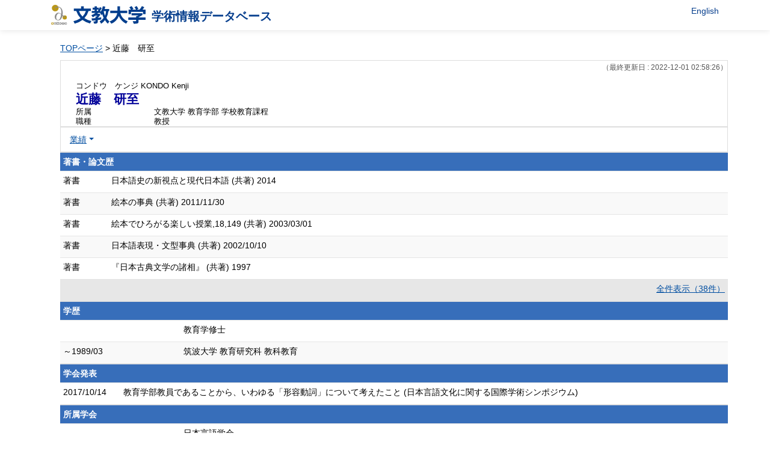

--- FILE ---
content_type: text/html;charset=UTF-8
request_url: https://gakujyo.bunkyo.ac.jp/bnkhp/KgApp/k03/resid/S001511;jsessionid=406CF610A1D28CB936C6AE942E97E48D
body_size: 24293
content:
<!DOCTYPE html>

<!--[if gt IE 8]><!-->
<!--[if IE 8]>    <html class="no-js lt-ie9"> <![endif]-->
<html xmlns="http://www.w3.org/1999/xhtml"
      lang="ja">
<!--<![endif]-->
    <head>
        <title>
        	
        		学術情報データベース - 近藤　研至 | 文教大学
        	
        	
        </title>
        <meta charset="utf-8" />
        <meta http-equiv="X-UA-Compatible" content="IE=edge,chrome=1" />
        <meta name="viewport" content="width=device-width, initial-scale=1, shrink-to-fit=no">
        <meta name="format-detection" content="telephone=no" />
        <meta http-equiv="Expires" content="0" />
        <meta http-equiv="Pragma" content="no-cache" />
        <meta http-equiv="Cache-Control" content="no-cache" />
        <link href="/bnkhp/KgApp/jquery/jquery-ui.min.css;jsessionid=C3B2A330E4FEF7934C8FFA9DD717B8A9" rel="stylesheet" />
        <link href="/bnkhp/KgApp/bootstrap/css/bootstrap.css;jsessionid=C3B2A330E4FEF7934C8FFA9DD717B8A9" rel="stylesheet" />
        <link href="/bnkhp/KgApp/bootstrap/css/bootstrap.min.css;jsessionid=C3B2A330E4FEF7934C8FFA9DD717B8A9" rel="stylesheet" />
        <link href="/bnkhp/KgApp/bootswatch/css/bootstrap-cerulean.min.css;jsessionid=C3B2A330E4FEF7934C8FFA9DD717B8A9" rel="stylesheet" />
        <link href="/bnkhp/KgApp/app/css/styles.css;jsessionid=C3B2A330E4FEF7934C8FFA9DD717B8A9" rel="stylesheet" />
        <link href="/bnkhp/KgApp/bootstrap/font/css/open-iconic-bootstrap.css;jsessionid=C3B2A330E4FEF7934C8FFA9DD717B8A9" rel="stylesheet" />
        <script src="/bnkhp/KgApp/jquery/jquery.min.js;jsessionid=C3B2A330E4FEF7934C8FFA9DD717B8A9"></script>
        <script src="/bnkhp/KgApp/jquery/jquery-ui.min.js;jsessionid=C3B2A330E4FEF7934C8FFA9DD717B8A9"></script>
        <script src="/bnkhp/KgApp/popper/popper.js;jsessionid=C3B2A330E4FEF7934C8FFA9DD717B8A9"></script>
        <script src="/bnkhp/KgApp/bootstrap/js/bootstrap.min.js;jsessionid=C3B2A330E4FEF7934C8FFA9DD717B8A9"></script>
        <script src="https://cdnjs.cloudflare.com/ajax/libs/jquery-cookie/1.3.1/jquery.cookie.min.js"></script>
        <script src="/bnkhp/KgApp/app/js/jquery.utility-kit.js;jsessionid=C3B2A330E4FEF7934C8FFA9DD717B8A9"></script>
        <script>
        $(document).ready(function() {
			$('a').keepPosition();
		});
        </script>
    <meta charset="utf-8">
    </head>
    <body>
    <header id="global-header">
	
<nav class="navbar navbar-default navbar-fixed-top">
  <div class="container">
    <div class="navbar-header header">
    
    	<div class="header-left">
    		<a href="https://www.bunkyo.ac.jp/" ><img src="/bnkhp/KgApp/app/img/bnk_logo.svg;jsessionid=C3B2A330E4FEF7934C8FFA9DD717B8A9"></a>
    		<span class="navbar-link">学術情報データベース</span>
    	</div>
    	
    	<div class="header-right">
	      <!--*/ 英語のカスタマイズが有効か判定する */-->
	      
	      	
	    	
				<a href="/bnkhp/KgApp/k03/resid/S001511;jsessionid=C3B2A330E4FEF7934C8FFA9DD717B8A9?lang=en" class="navbar-link">English</a>
				
	    	
		  
    	</div>
    	
    </div>
      
  </div>
</nav>




</header>
    <div class="container">
        <div class="row">
            <div class="col-sm-12">
				
 
<script type="text/javascript" src="/bnkhp/KgApp/app/js/name-header.js;jsessionid=C3B2A330E4FEF7934C8FFA9DD717B8A9"></script>
<script type='text/javascript'>
/*<![CDATA[*/

$(function(){

	//業績データのアコーディオンの開閉動作制御
	var accConf = /*[]*/ null;
	
	if (accConf == null) {
		if (window.innerWidth >= 768) {
			//スマホ以外の画面ではアコーディオンを開く
			$('.gyoseki-callapse').each(function(i, elem) {

			    var targetId = $(elem).data('target');
			    var $target = $(targetId);

			    if (!$target.hasClass('show')) {
			    	$target.addClass('show');
			    }
			});
		}
	} else {
		// 既にアコーディオン開閉情報をsessionが保持している場合
		for (var i = 0; i < accConf.length; i++) {
			var $target = $(accConf[i]);
			if (!$target.hasClass('show')) {
		    	$target.addClass('show');
		    }
		}
	}

	//スムーズスクロール
	$(document).on('click', "a[href^='#']", function() {

		//data-box属性がない場合は通常のスムーズスクロール
		if (!$(this).data("box")) {
			$("body,html").stop().animate({
				scrollTop:$($(this).attr("href")).offset().top - 155
			});

		//data-box属性がある場合はdata-box内をスムーズスクロール
		} else {
			var $box = $($(this).data("box"));
			var $tareget = $($(this).attr("href"));
			var dist = $tareget.position().top - $box.position().top;
			$box.stop().animate({
				scrollTop: $box.scrollTop() + dist + 15 - 155
			});
		}
	});

	// windowTop設定
	var top = /**/ 0;
	$(window).scrollTop(top);

	$(window).scroll(function () {
		var winTop = $(this).scrollTop();
	});

	$('a.disabled').click(function(){
		 return false;
	});

	//URLクリック時
	$(document).on('click', "a[href^='/']", function() {
		var windowTop = $(window).scrollTop();
		var accordion = new Array(20);
		var j = 0;

		$('.gyoseki-callapse').each(function(i, elem) {
		    var targetId = $(elem).data('target');
		    var $target = $(targetId);

		    if ($target.hasClass('show')) {
		    	accordion[j] = JSON.stringify(targetId);
		    	j++;
		    }
		});

		$.ajax({
	        url: "/k04/pageConf",
	        type: "GET",
	        datatype: "json",
	        data: { jspName: "k03",
	        	accordion: accordion,
	        	windowTop: windowTop},
	        traditional: true,
	    });
	});

});

/*]]>*/
</script>

<div class="container">
  
  
	  <div class="Breadcrumbs">
	  	
	    <a href="/bnkhp/KgApp/TOP;jsessionid=C3B2A330E4FEF7934C8FFA9DD717B8A9">TOPページ</a>
	    
		
			
			
			
		
	    >
	    
	    
	    	近藤　研至
	    
	    
	    
	  </div>
  

<div id ="cloneplace">
  <div class="name-header">
    <span class="date">（最終更新日 : 2022-12-01 02:58:26）</span>
    
    <div id="title" class="col-sm-9">
    <div class="name">
    
		
        
	      <SPAN class="k03-title1-font1">コンドウ　ケンジ</SPAN>
	      <SPAN class="k03-title1-font1">KONDO Kenji</SPAN><BR>
	      <SPAN class="k03-title1-font2">近藤　研至</SPAN>
        
    
    </div>
    <div class="kyoin-info">
      <div class="syozoku">
        <SPAN class="k03-title1-font3 boxA">所属</SPAN>
        
	        <SPAN class="k03-title1-font3 boxB">文教大学  教育学部 学校教育課程</SPAN>
	        
	        
	        
	        <DIV class="clear"></DIV>
        
        
      </div>
      <div class="syokusyu">
        <SPAN class="k03-title1-font3 boxA">職種</SPAN>
        <SPAN class="k03-title1-font3 boxB">教授</SPAN>
      </div>
    </div>
  </div>
  </div>
  <div class="gyoseki-menu hidden-xs">

    <ul class="nav list-inline">
      
      <li class="dropdown list-inline-item">
        <a href="#" class="dropdown-toggle" data-toggle="dropdown" role="button">業績</a>
        <ul class="dropdown-menu scrollable-menu" role="menu">
            <li>
            	<a href="#868">
					著書・論文歴
					
            	</a>
            </li>
            <li>
            	<a href="#858">
					学歴
					
            	</a>
            </li>
            <li>
            	<a href="#883">
					学会発表
					
            	</a>
            </li>
            <li>
            	<a href="#863">
					所属学会
					
            	</a>
            </li>
            <li>
            	<a href="#870">
					現在の専門分野
					
            	</a>
            </li>
            <li>
            	<a href="#877">
					講師・講演
					
            	</a>
            </li>
            <li>
            	<a href="#864">
					教育上の能力
					
            	</a>
            </li>
            <li>
            	<a href="#857">
					researchmap研究者コード
					
            	</a>
            </li>
        </ul>
      </li>
      
    </ul>

  </div>
  </div>

  <div class="gyoseki-field">
  
      
      
      
    
      
      
      	<div><div>


<table class="gyoseki-table table table-striped table-condensed">
<tbody>
  <tr>
    <th class="info" colspan="4" id="868">
      著書・論文歴
      
    </th>
  </tr>
  
    <tr id="m22_1">
      
       <td class="k03-m22-nktitm" >
       		
       		著書
       </td>
      
      <td>
        <label class="k03-gyoseki-title">
		
		
			<a href="/bnkhp/KgApp/k04/resid/S001511/A221128003524029790/868;jsessionid=C3B2A330E4FEF7934C8FFA9DD717B8A9" class="disabled">
		
            日本語史の新視点と現代日本語 (共著) 2014
          </a>
        </label>
        <!-- 外部リンク -->
         
      </td>
    </tr>
  
    <tr id="m22_2">
      
       <td class="k03-m22-nktitm" >
       		
       		著書
       </td>
      
      <td>
        <label class="k03-gyoseki-title">
		
		
			<a href="/bnkhp/KgApp/k04/resid/S001511/A221128003524029791/868;jsessionid=C3B2A330E4FEF7934C8FFA9DD717B8A9" class="disabled">
		
            絵本の事典 (共著) 2011/11/30
          </a>
        </label>
        <!-- 外部リンク -->
         
      </td>
    </tr>
  
    <tr id="m22_3">
      
       <td class="k03-m22-nktitm" >
       		
       		著書
       </td>
      
      <td>
        <label class="k03-gyoseki-title">
		
		
			<a href="/bnkhp/KgApp/k04/resid/S001511/A221128003524029792/868;jsessionid=C3B2A330E4FEF7934C8FFA9DD717B8A9" class="disabled">
		
            絵本でひろがる楽しい授業,18,149 (共著) 2003/03/01
          </a>
        </label>
        <!-- 外部リンク -->
         
      </td>
    </tr>
  
    <tr id="m22_4">
      
       <td class="k03-m22-nktitm" >
       		
       		著書
       </td>
      
      <td>
        <label class="k03-gyoseki-title">
		
		
			<a href="/bnkhp/KgApp/k04/resid/S001511/A221128003524029793/868;jsessionid=C3B2A330E4FEF7934C8FFA9DD717B8A9" class="disabled">
		
            日本語表現・文型事典 (共著) 2002/10/10
          </a>
        </label>
        <!-- 外部リンク -->
         
      </td>
    </tr>
  
    <tr id="m22_5">
      
       <td class="k03-m22-nktitm" >
       		
       		著書
       </td>
      
      <td>
        <label class="k03-gyoseki-title">
		
		
			<a href="/bnkhp/KgApp/k04/resid/S001511/A221128003524029794/868;jsessionid=C3B2A330E4FEF7934C8FFA9DD717B8A9" class="disabled">
		
            『日本古典文学の諸相』 (共著) 1997
          </a>
        </label>
        <!-- 外部リンク -->
         
      </td>
    </tr>
  
  
    <tr id="m22_act1">
      <td class="table-active" colspan="4" style="text-align: right">
        <label style="font-weight: normal;">
		
		
			<a href="/bnkhp/KgApp/k05/resid/S001511/868;jsessionid=C3B2A330E4FEF7934C8FFA9DD717B8A9" target="_blank">
		
          	全件表示（38件）
          </a>
        </label>
      </td>
    </tr>
  
</tbody>
</table>


</div></div>
      
      
    
      
      
      	<div><div>
	
	
		<table class="gyoseki-table table table-striped table-condensed">
			<tbody>
				<tr>
					<th class="info" colspan="3" id="858">
						学歴
						
					</th>
				</tr>
				
					<tr id="m11_1">
						
						<td class="k03-periodYMD">
							
						</td>
						<td>
							<label class="k03-gyoseki-title">
							
							
								<a href="/bnkhp/KgApp/k04/resid/S001511/A221105031117014594/858;jsessionid=C3B2A330E4FEF7934C8FFA9DD717B8A9" class="disabled">
														
								教育学修士
								</a>
							</label>
							<!-- 外部リンク -->
							
						</td>
					</tr>
				
					<tr id="m11_2">
						
						<td class="k03-periodYMD">
							～1989/03
						</td>
						<td>
							<label class="k03-gyoseki-title">
							
							
								<a href="/bnkhp/KgApp/k04/resid/S001511/A221105022755013846/858;jsessionid=C3B2A330E4FEF7934C8FFA9DD717B8A9" class="disabled">
														
								筑波大学 教育研究科 教科教育
								</a>
							</label>
							<!-- 外部リンク -->
							
						</td>
					</tr>
				

				
			</tbody>
		</table>

		

	
</div></div>
      
      
    
      
      
      	<div><div>


</div></div>
      
      
    
      
      
      	<div><div>
	
</div></div>
      
      
    
      
      
      	<div><div>


<table class="gyoseki-table table table-striped table-condensed">
<tbody>
  <tr>
    <th class="info" colspan="3" id="883">
      学会発表
      
    </th>
  </tr>
  
    <tr id="m28_1">
      
      <td class="k03-YMD">2017/10/14</td>
      <td>
      <label class="k03-gyoseki-title">
		
		
			<a href="/bnkhp/KgApp/k04/resid/S001511/A221122024956020457/883;jsessionid=C3B2A330E4FEF7934C8FFA9DD717B8A9" class="disabled">
		
          教育学部教員であることから、いわゆる「形容動詞」について考えたこと
          
            (日本言語文化に関する国際学術シンポジウム)
          
        </a>
      </label>
         <!-- 外部リンク -->
         
      </td>
    </tr>
  
  
</tbody>
</table>



</div></div>
      
      
    
      
      
      	<div><div>


<table class="gyoseki-table table table-striped table-condensed">
<tbody>
  <tr>
    <th class="info" colspan="3" id="863">
      所属学会
      </th>
  </tr>
  
    <tr id="m12_${m13st.count}">
      
      <td class="k03-periodYMD">
        
        
        
      </td>
      <td>
        
       	 
       	    <label class="k03-gyoseki-title">	
			
			
				<a href="/bnkhp/KgApp/k04/resid/S001511/A221020010603009856/8631;jsessionid=C3B2A330E4FEF7934C8FFA9DD717B8A9" class="disabled">
			
           		 日本言語学会
          		</a>
        </label>
        
       <!-- 外部リンク -->
        
      </td>
    </tr>
  
    <tr id="m12_${m13st.count}">
      
      <td class="k03-periodYMD">
        
        
        
      </td>
      <td>
        
       	 
       	    <label class="k03-gyoseki-title">	
			
			
				<a href="/bnkhp/KgApp/k04/resid/S001511/A221020010603009857/8631;jsessionid=C3B2A330E4FEF7934C8FFA9DD717B8A9" class="disabled">
			
           		 日本語学会
          		</a>
        </label>
        
       <!-- 外部リンク -->
        
      </td>
    </tr>
  
  
</tbody>
</table>


</div></div>
      
      
    
      
      
      	<div><div>


<table class="gyoseki-table table table-striped table-condensed">
<tbody>
  <tr>
    <th class="info" id="870">
      現在の専門分野
      
    </th>
  </tr>
  <tr>
    <td>
      <label class="k03-gyoseki-title">
        言語学, 日本語学 キーワード(日本語の意味および文法研究)
      </label>
        <!-- 外部リンク -->
         
    </td>
  </tr>
</tbody>
</table>

</div></div>
      
      
    
      
      
      	<div><div>


<table class="gyoseki-table table table-striped table-condensed">
<tbody>
  <tr>
    <th class="info" colspan="3" id="877">
      講師・講演
      
    </th>
  </tr>
  
    <tr id="m34_1">
      
      <td class="k03-YMD">2019/11/02</td>
      <td>
      <label class="k03-gyoseki-title">
		
		
			<a href="/bnkhp/KgApp/k04/resid/S001511/A221122020442018137/877;jsessionid=C3B2A330E4FEF7934C8FFA9DD717B8A9" class="disabled">
		
          状態記述型の形容詞文について
           (韓国　光云大学校)
        </a>
      </label>
         <!-- 外部リンク -->
         
      </td>
    </tr>
  
  
</tbody>
</table>



</div></div>
      
      
    
      
      
      	<div><div>


</div></div>
      
      
    
      
      
      	<div><div>


</div></div>
      
      
    
      
      
      	<div><div>
	
	

</div></div>
      
      
    
      
      
      	<div><div>


</div></div>
      
      
    
      
      
      	<div><div>
	
	
</div></div>
      
      
    
      
      
      	<div><div>


</div></div>
      
      
    
      
      
      	<div><div>

</div></div>
      
      
    
      
      
      	<div><div>


<table class="gyoseki-table table table-striped table-condensed">
<tbody>
<tr>
<th class="info" id="864">
  教育上の能力
  
</th>
</tr>
</tbody>
</table>
<div id="m30_accordion">
  
  
  
  
    <div class="card">
      <div class="card-header gyoseki-callapse bg-light text-dark" data-toggle="collapse" data-target="#m30_kbn1">
        <p class="card-title">
            ●教育方法の実践例
        </p>
      </div>
      <div id="m30_kbn1" class="collapse">
        <div class="card-body">
          <table class="gyoseki-table table table-striped table-condensed">
            <tbody>
              
                <tr id="m30_null">
                  
                  <td class="k03-periodYMD">
                  2004/04
                    
                    
                  </td>
                  <td>
                    <label class="k03-gyoseki-title">
					
					
						<a href="/bnkhp/KgApp/k04/resid/S001511/A221201025826044184/864;jsessionid=C3B2A330E4FEF7934C8FFA9DD717B8A9" class="disabled">
					
                        「言語と教育」についての自主ゼミを行っている
                      </a>
                    </label>
                    <!-- 外部リンク -->
                    
                  </td>
                </tr>
                
              
              
            </tbody>
          </table>
          
        </div>
      </div>
    </div>
    
   
  
  
  
  
    <div class="card">
      <div class="card-header gyoseki-callapse bg-light text-dark" data-toggle="collapse" data-target="#m30_kbn6">
        <p class="card-title">
            ●教育に関する発表
        </p>
      </div>
      <div id="m30_kbn6" class="collapse">
        <div class="card-body">
          <table class="gyoseki-table table table-striped table-condensed">
            <tbody>
              
                <tr id="m30_null">
                  
                  <td class="k03-periodYMD">
                  2005/10
                    
                    
                  </td>
                  <td>
                    <label class="k03-gyoseki-title">
					
					
						<a href="/bnkhp/KgApp/k04/resid/S001511/A221201025826044180/864;jsessionid=C3B2A330E4FEF7934C8FFA9DD717B8A9" class="disabled">
					
                        「国語教育研究集会」の開催
                      </a>
                    </label>
                    <!-- 外部リンク -->
                    
                  </td>
                </tr>
                
              
                <tr id="m30_null">
                  
                  <td class="k03-periodYMD">
                  2005/08
                    
                    
                  </td>
                  <td>
                    <label class="k03-gyoseki-title">
					
					
						<a href="/bnkhp/KgApp/k04/resid/S001511/A221201025826044181/864;jsessionid=C3B2A330E4FEF7934C8FFA9DD717B8A9" class="disabled">
					
                        「教員のためのマルチメディア講習会」の企画・運営
                      </a>
                    </label>
                    <!-- 外部リンク -->
                    
                  </td>
                </tr>
                
              
                <tr id="m30_null">
                  
                  <td class="k03-periodYMD">
                  2004/08
                    
                    
                  </td>
                  <td>
                    <label class="k03-gyoseki-title">
					
					
						<a href="/bnkhp/KgApp/k04/resid/S001511/A221201025826044183/864;jsessionid=C3B2A330E4FEF7934C8FFA9DD717B8A9" class="disabled">
					
                        「教員のためのマルチメディア講習会」の企画・運営
                      </a>
                    </label>
                    <!-- 外部リンク -->
                    
                  </td>
                </tr>
                
              
              
            </tbody>
          </table>
          
        </div>
      </div>
    </div>
    
   
  
  
  
  
    <div class="card">
      <div class="card-header gyoseki-callapse bg-light text-dark" data-toggle="collapse" data-target="#m30_kbn5">
        <p class="card-title">
            ●その他教育活動上特記すべき事項
        </p>
      </div>
      <div id="m30_kbn5" class="collapse">
        <div class="card-body">
          <table class="gyoseki-table table table-striped table-condensed">
            <tbody>
              
                <tr id="m30_null">
                  
                  <td class="k03-periodYMD">
                  2004/10
                    
                      ～
                    
                    2004/10
                  </td>
                  <td>
                    <label class="k03-gyoseki-title">
					
					
						<a href="/bnkhp/KgApp/k04/resid/S001511/A221201025826044182/864;jsessionid=C3B2A330E4FEF7934C8FFA9DD717B8A9" class="disabled">
					
                        「国語教育研究集会」の開催
                      </a>
                    </label>
                    <!-- 外部リンク -->
                    
                  </td>
                </tr>
                
              
              
            </tbody>
          </table>
          
        </div>
      </div>
    </div>
    
   
  
</div>

</div></div>
      
      
    
      
      
      	<div><div>
	
	
</div></div>
      
      
    
      
      
      	<div><div>


</div></div>
      
      
    
      
      
      	<div><div>



</div></div>
      
      
    
      
      
      	<div><div>


</div></div>
      
      
    
      
      
      	<div><div>


</div></div>
      
      
    
      
      
      	<div><div>



</div></div>
      
      
    
      
      
      	<div><div>


</div></div>
      
      
    
      
      
      	<div><div>


</div></div>
      
      
    
      
      
      	<div><div>


</div></div>
      
      
    
      
      
      	<div><div>
	
	</div></div>
      
      
    
      
      
      	<div><div>
	
	
		<table class="gyoseki-table table table-striped table-condensed">
			<tbody>
  				<tr>
    				<th class="info" id="857">
      					researchmap研究者コード
      					
    				</th>
  				</tr>
  				<tr id="m07r_1">
    				<td>
      					<label class="k03-gyoseki-title-without-link">
        					1000065229
      					</label>
    				</td>
				</tr>
			</tbody>
		</table>
	
</div></div>
      
      
    
      
      
      	<div><div>
	
</div></div>
      
      
    
      
      
      	<div><div>
	
</div></div>
      
      
    
      
      
      	<div><div>


</div></div>
      
      
    
  </div>
</div>


            </div>
        </div>
    </div>
    <div id="global-footer">
	<footer class="footer bg-primary" style="text-align: center">
	    <div class="container"><span class="copy-right">COPYRIGHT © BUNKYO UNIVERSITY ALL RIGHTS RESERVED.<span></div>
	    <!--<div class="container"><img th:src="${footer}" /></div>-->
	</footer>
</div>
    </body>
</html>